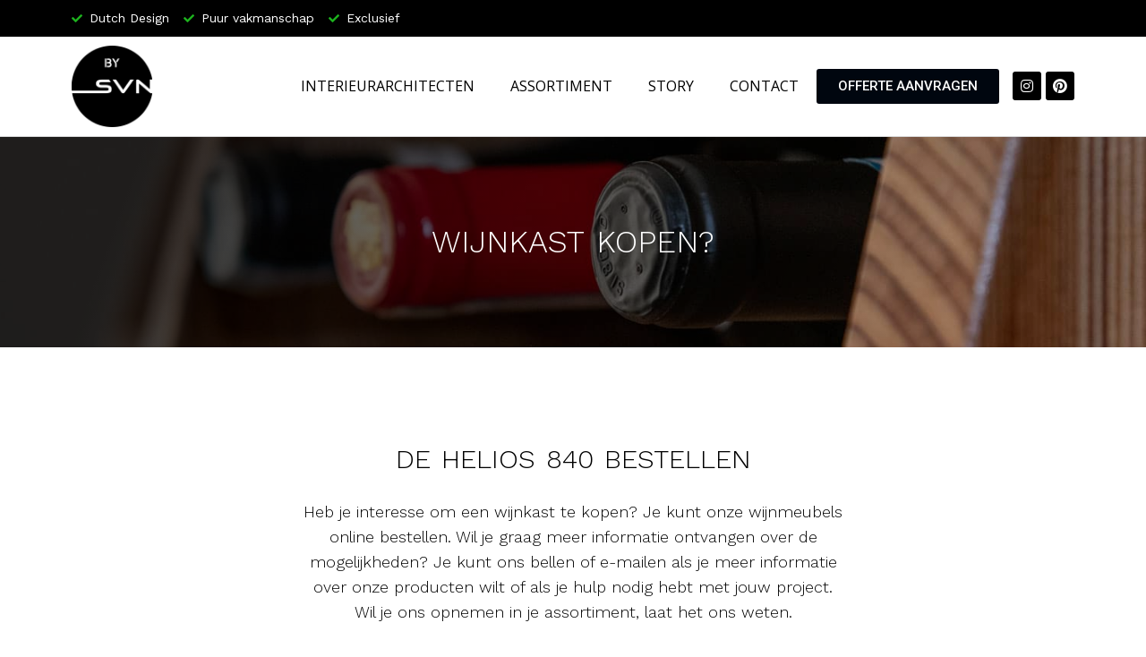

--- FILE ---
content_type: text/html; charset=UTF-8
request_url: https://bysvn.nl/product-categorie/mahoniehout/
body_size: 11459
content:
<!doctype html>
<html lang="nl">
<head>
	<meta charset="UTF-8">
		<meta name="viewport" content="width=device-width, initial-scale=1">
	<link rel="profile" href="https://gmpg.org/xfn/11">
	<meta name='robots' content='index, follow, max-image-preview:large, max-snippet:-1, max-video-preview:-1' />

<!-- Google Tag Manager for WordPress by gtm4wp.com -->
<script data-cfasync="false" data-pagespeed-no-defer>
	var gtm4wp_datalayer_name = "dataLayer";
	var dataLayer = dataLayer || [];
</script>
<!-- End Google Tag Manager for WordPress by gtm4wp.com -->
	<!-- This site is optimized with the Yoast SEO plugin v19.8 - https://yoast.com/wordpress/plugins/seo/ -->
	<title>Mahoniehout Archieven - by SVN</title>
	<link rel="canonical" href="https://bysvn.nl/product-categorie/mahoniehout/" />
	<meta property="og:locale" content="nl_NL" />
	<meta property="og:type" content="article" />
	<meta property="og:title" content="Mahoniehout Archieven - by SVN" />
	<meta property="og:url" content="https://bysvn.nl/product-categorie/mahoniehout/" />
	<meta property="og:site_name" content="by SVN" />
	<meta name="twitter:card" content="summary_large_image" />
	<script type="application/ld+json" class="yoast-schema-graph">{"@context":"https://schema.org","@graph":[{"@type":"CollectionPage","@id":"https://bysvn.nl/product-categorie/mahoniehout/","url":"https://bysvn.nl/product-categorie/mahoniehout/","name":"Mahoniehout Archieven - by SVN","isPartOf":{"@id":"https://bysvn.nl/#website"},"primaryImageOfPage":{"@id":"https://bysvn.nl/product-categorie/mahoniehout/#primaryimage"},"image":{"@id":"https://bysvn.nl/product-categorie/mahoniehout/#primaryimage"},"thumbnailUrl":"https://bysvn.nl/wp-content/uploads/2022/03/WIJNKAST-HELIOS-840-–-MAHONIE-HANGEND-RECHT-2.jpg","breadcrumb":{"@id":"https://bysvn.nl/product-categorie/mahoniehout/#breadcrumb"},"inLanguage":"nl"},{"@type":"ImageObject","inLanguage":"nl","@id":"https://bysvn.nl/product-categorie/mahoniehout/#primaryimage","url":"https://bysvn.nl/wp-content/uploads/2022/03/WIJNKAST-HELIOS-840-–-MAHONIE-HANGEND-RECHT-2.jpg","contentUrl":"https://bysvn.nl/wp-content/uploads/2022/03/WIJNKAST-HELIOS-840-–-MAHONIE-HANGEND-RECHT-2.jpg","width":1500,"height":2000},{"@type":"BreadcrumbList","@id":"https://bysvn.nl/product-categorie/mahoniehout/#breadcrumb","itemListElement":[{"@type":"ListItem","position":1,"name":"Home","item":"https://bysvn.nl/"},{"@type":"ListItem","position":2,"name":"Mahoniehout"}]},{"@type":"WebSite","@id":"https://bysvn.nl/#website","url":"https://bysvn.nl/","name":"by SVN","description":"Design wijnkast","potentialAction":[{"@type":"SearchAction","target":{"@type":"EntryPoint","urlTemplate":"https://bysvn.nl/?s={search_term_string}"},"query-input":"required name=search_term_string"}],"inLanguage":"nl"}]}</script>
	<!-- / Yoast SEO plugin. -->


<link rel='dns-prefetch' href='//s.w.org' />
<link rel="alternate" type="application/rss+xml" title="by SVN &raquo; Feed" href="https://bysvn.nl/feed/" />
<link rel="alternate" type="application/rss+xml" title="by SVN &raquo; Reactiesfeed" href="https://bysvn.nl/comments/feed/" />
<link rel="alternate" type="application/rss+xml" title="Feed by SVN &raquo; Mahoniehout Categorie" href="https://bysvn.nl/product-categorie/mahoniehout/feed/" />
<script type="text/javascript">
window._wpemojiSettings = {"baseUrl":"https:\/\/s.w.org\/images\/core\/emoji\/14.0.0\/72x72\/","ext":".png","svgUrl":"https:\/\/s.w.org\/images\/core\/emoji\/14.0.0\/svg\/","svgExt":".svg","source":{"concatemoji":"https:\/\/bysvn.nl\/wp-includes\/js\/wp-emoji-release.min.js?ver=6.0.10"}};
/*! This file is auto-generated */
!function(e,a,t){var n,r,o,i=a.createElement("canvas"),p=i.getContext&&i.getContext("2d");function s(e,t){var a=String.fromCharCode,e=(p.clearRect(0,0,i.width,i.height),p.fillText(a.apply(this,e),0,0),i.toDataURL());return p.clearRect(0,0,i.width,i.height),p.fillText(a.apply(this,t),0,0),e===i.toDataURL()}function c(e){var t=a.createElement("script");t.src=e,t.defer=t.type="text/javascript",a.getElementsByTagName("head")[0].appendChild(t)}for(o=Array("flag","emoji"),t.supports={everything:!0,everythingExceptFlag:!0},r=0;r<o.length;r++)t.supports[o[r]]=function(e){if(!p||!p.fillText)return!1;switch(p.textBaseline="top",p.font="600 32px Arial",e){case"flag":return s([127987,65039,8205,9895,65039],[127987,65039,8203,9895,65039])?!1:!s([55356,56826,55356,56819],[55356,56826,8203,55356,56819])&&!s([55356,57332,56128,56423,56128,56418,56128,56421,56128,56430,56128,56423,56128,56447],[55356,57332,8203,56128,56423,8203,56128,56418,8203,56128,56421,8203,56128,56430,8203,56128,56423,8203,56128,56447]);case"emoji":return!s([129777,127995,8205,129778,127999],[129777,127995,8203,129778,127999])}return!1}(o[r]),t.supports.everything=t.supports.everything&&t.supports[o[r]],"flag"!==o[r]&&(t.supports.everythingExceptFlag=t.supports.everythingExceptFlag&&t.supports[o[r]]);t.supports.everythingExceptFlag=t.supports.everythingExceptFlag&&!t.supports.flag,t.DOMReady=!1,t.readyCallback=function(){t.DOMReady=!0},t.supports.everything||(n=function(){t.readyCallback()},a.addEventListener?(a.addEventListener("DOMContentLoaded",n,!1),e.addEventListener("load",n,!1)):(e.attachEvent("onload",n),a.attachEvent("onreadystatechange",function(){"complete"===a.readyState&&t.readyCallback()})),(e=t.source||{}).concatemoji?c(e.concatemoji):e.wpemoji&&e.twemoji&&(c(e.twemoji),c(e.wpemoji)))}(window,document,window._wpemojiSettings);
</script>
<style type="text/css">
img.wp-smiley,
img.emoji {
	display: inline !important;
	border: none !important;
	box-shadow: none !important;
	height: 1em !important;
	width: 1em !important;
	margin: 0 0.07em !important;
	vertical-align: -0.1em !important;
	background: none !important;
	padding: 0 !important;
}
</style>
	<link rel='stylesheet' id='wp-block-library-css'  href='https://bysvn.nl/wp-includes/css/dist/block-library/style.min.css?ver=6.0.10' type='text/css' media='all' />
<link rel='stylesheet' id='wc-blocks-vendors-style-css'  href='https://bysvn.nl/wp-content/plugins/woocommerce/packages/woocommerce-blocks/build/wc-blocks-vendors-style.css?ver=8.5.1' type='text/css' media='all' />
<link rel='stylesheet' id='wc-blocks-style-css'  href='https://bysvn.nl/wp-content/plugins/woocommerce/packages/woocommerce-blocks/build/wc-blocks-style.css?ver=8.5.1' type='text/css' media='all' />
<style id='global-styles-inline-css' type='text/css'>
body{--wp--preset--color--black: #000000;--wp--preset--color--cyan-bluish-gray: #abb8c3;--wp--preset--color--white: #ffffff;--wp--preset--color--pale-pink: #f78da7;--wp--preset--color--vivid-red: #cf2e2e;--wp--preset--color--luminous-vivid-orange: #ff6900;--wp--preset--color--luminous-vivid-amber: #fcb900;--wp--preset--color--light-green-cyan: #7bdcb5;--wp--preset--color--vivid-green-cyan: #00d084;--wp--preset--color--pale-cyan-blue: #8ed1fc;--wp--preset--color--vivid-cyan-blue: #0693e3;--wp--preset--color--vivid-purple: #9b51e0;--wp--preset--gradient--vivid-cyan-blue-to-vivid-purple: linear-gradient(135deg,rgba(6,147,227,1) 0%,rgb(155,81,224) 100%);--wp--preset--gradient--light-green-cyan-to-vivid-green-cyan: linear-gradient(135deg,rgb(122,220,180) 0%,rgb(0,208,130) 100%);--wp--preset--gradient--luminous-vivid-amber-to-luminous-vivid-orange: linear-gradient(135deg,rgba(252,185,0,1) 0%,rgba(255,105,0,1) 100%);--wp--preset--gradient--luminous-vivid-orange-to-vivid-red: linear-gradient(135deg,rgba(255,105,0,1) 0%,rgb(207,46,46) 100%);--wp--preset--gradient--very-light-gray-to-cyan-bluish-gray: linear-gradient(135deg,rgb(238,238,238) 0%,rgb(169,184,195) 100%);--wp--preset--gradient--cool-to-warm-spectrum: linear-gradient(135deg,rgb(74,234,220) 0%,rgb(151,120,209) 20%,rgb(207,42,186) 40%,rgb(238,44,130) 60%,rgb(251,105,98) 80%,rgb(254,248,76) 100%);--wp--preset--gradient--blush-light-purple: linear-gradient(135deg,rgb(255,206,236) 0%,rgb(152,150,240) 100%);--wp--preset--gradient--blush-bordeaux: linear-gradient(135deg,rgb(254,205,165) 0%,rgb(254,45,45) 50%,rgb(107,0,62) 100%);--wp--preset--gradient--luminous-dusk: linear-gradient(135deg,rgb(255,203,112) 0%,rgb(199,81,192) 50%,rgb(65,88,208) 100%);--wp--preset--gradient--pale-ocean: linear-gradient(135deg,rgb(255,245,203) 0%,rgb(182,227,212) 50%,rgb(51,167,181) 100%);--wp--preset--gradient--electric-grass: linear-gradient(135deg,rgb(202,248,128) 0%,rgb(113,206,126) 100%);--wp--preset--gradient--midnight: linear-gradient(135deg,rgb(2,3,129) 0%,rgb(40,116,252) 100%);--wp--preset--duotone--dark-grayscale: url('#wp-duotone-dark-grayscale');--wp--preset--duotone--grayscale: url('#wp-duotone-grayscale');--wp--preset--duotone--purple-yellow: url('#wp-duotone-purple-yellow');--wp--preset--duotone--blue-red: url('#wp-duotone-blue-red');--wp--preset--duotone--midnight: url('#wp-duotone-midnight');--wp--preset--duotone--magenta-yellow: url('#wp-duotone-magenta-yellow');--wp--preset--duotone--purple-green: url('#wp-duotone-purple-green');--wp--preset--duotone--blue-orange: url('#wp-duotone-blue-orange');--wp--preset--font-size--small: 13px;--wp--preset--font-size--medium: 20px;--wp--preset--font-size--large: 36px;--wp--preset--font-size--x-large: 42px;}.has-black-color{color: var(--wp--preset--color--black) !important;}.has-cyan-bluish-gray-color{color: var(--wp--preset--color--cyan-bluish-gray) !important;}.has-white-color{color: var(--wp--preset--color--white) !important;}.has-pale-pink-color{color: var(--wp--preset--color--pale-pink) !important;}.has-vivid-red-color{color: var(--wp--preset--color--vivid-red) !important;}.has-luminous-vivid-orange-color{color: var(--wp--preset--color--luminous-vivid-orange) !important;}.has-luminous-vivid-amber-color{color: var(--wp--preset--color--luminous-vivid-amber) !important;}.has-light-green-cyan-color{color: var(--wp--preset--color--light-green-cyan) !important;}.has-vivid-green-cyan-color{color: var(--wp--preset--color--vivid-green-cyan) !important;}.has-pale-cyan-blue-color{color: var(--wp--preset--color--pale-cyan-blue) !important;}.has-vivid-cyan-blue-color{color: var(--wp--preset--color--vivid-cyan-blue) !important;}.has-vivid-purple-color{color: var(--wp--preset--color--vivid-purple) !important;}.has-black-background-color{background-color: var(--wp--preset--color--black) !important;}.has-cyan-bluish-gray-background-color{background-color: var(--wp--preset--color--cyan-bluish-gray) !important;}.has-white-background-color{background-color: var(--wp--preset--color--white) !important;}.has-pale-pink-background-color{background-color: var(--wp--preset--color--pale-pink) !important;}.has-vivid-red-background-color{background-color: var(--wp--preset--color--vivid-red) !important;}.has-luminous-vivid-orange-background-color{background-color: var(--wp--preset--color--luminous-vivid-orange) !important;}.has-luminous-vivid-amber-background-color{background-color: var(--wp--preset--color--luminous-vivid-amber) !important;}.has-light-green-cyan-background-color{background-color: var(--wp--preset--color--light-green-cyan) !important;}.has-vivid-green-cyan-background-color{background-color: var(--wp--preset--color--vivid-green-cyan) !important;}.has-pale-cyan-blue-background-color{background-color: var(--wp--preset--color--pale-cyan-blue) !important;}.has-vivid-cyan-blue-background-color{background-color: var(--wp--preset--color--vivid-cyan-blue) !important;}.has-vivid-purple-background-color{background-color: var(--wp--preset--color--vivid-purple) !important;}.has-black-border-color{border-color: var(--wp--preset--color--black) !important;}.has-cyan-bluish-gray-border-color{border-color: var(--wp--preset--color--cyan-bluish-gray) !important;}.has-white-border-color{border-color: var(--wp--preset--color--white) !important;}.has-pale-pink-border-color{border-color: var(--wp--preset--color--pale-pink) !important;}.has-vivid-red-border-color{border-color: var(--wp--preset--color--vivid-red) !important;}.has-luminous-vivid-orange-border-color{border-color: var(--wp--preset--color--luminous-vivid-orange) !important;}.has-luminous-vivid-amber-border-color{border-color: var(--wp--preset--color--luminous-vivid-amber) !important;}.has-light-green-cyan-border-color{border-color: var(--wp--preset--color--light-green-cyan) !important;}.has-vivid-green-cyan-border-color{border-color: var(--wp--preset--color--vivid-green-cyan) !important;}.has-pale-cyan-blue-border-color{border-color: var(--wp--preset--color--pale-cyan-blue) !important;}.has-vivid-cyan-blue-border-color{border-color: var(--wp--preset--color--vivid-cyan-blue) !important;}.has-vivid-purple-border-color{border-color: var(--wp--preset--color--vivid-purple) !important;}.has-vivid-cyan-blue-to-vivid-purple-gradient-background{background: var(--wp--preset--gradient--vivid-cyan-blue-to-vivid-purple) !important;}.has-light-green-cyan-to-vivid-green-cyan-gradient-background{background: var(--wp--preset--gradient--light-green-cyan-to-vivid-green-cyan) !important;}.has-luminous-vivid-amber-to-luminous-vivid-orange-gradient-background{background: var(--wp--preset--gradient--luminous-vivid-amber-to-luminous-vivid-orange) !important;}.has-luminous-vivid-orange-to-vivid-red-gradient-background{background: var(--wp--preset--gradient--luminous-vivid-orange-to-vivid-red) !important;}.has-very-light-gray-to-cyan-bluish-gray-gradient-background{background: var(--wp--preset--gradient--very-light-gray-to-cyan-bluish-gray) !important;}.has-cool-to-warm-spectrum-gradient-background{background: var(--wp--preset--gradient--cool-to-warm-spectrum) !important;}.has-blush-light-purple-gradient-background{background: var(--wp--preset--gradient--blush-light-purple) !important;}.has-blush-bordeaux-gradient-background{background: var(--wp--preset--gradient--blush-bordeaux) !important;}.has-luminous-dusk-gradient-background{background: var(--wp--preset--gradient--luminous-dusk) !important;}.has-pale-ocean-gradient-background{background: var(--wp--preset--gradient--pale-ocean) !important;}.has-electric-grass-gradient-background{background: var(--wp--preset--gradient--electric-grass) !important;}.has-midnight-gradient-background{background: var(--wp--preset--gradient--midnight) !important;}.has-small-font-size{font-size: var(--wp--preset--font-size--small) !important;}.has-medium-font-size{font-size: var(--wp--preset--font-size--medium) !important;}.has-large-font-size{font-size: var(--wp--preset--font-size--large) !important;}.has-x-large-font-size{font-size: var(--wp--preset--font-size--x-large) !important;}
</style>
<link rel='stylesheet' id='woocommerce-layout-css'  href='https://bysvn.nl/wp-content/plugins/woocommerce/assets/css/woocommerce-layout.css?ver=7.0.0' type='text/css' media='all' />
<link rel='stylesheet' id='woocommerce-smallscreen-css'  href='https://bysvn.nl/wp-content/plugins/woocommerce/assets/css/woocommerce-smallscreen.css?ver=7.0.0' type='text/css' media='only screen and (max-width: 768px)' />
<link rel='stylesheet' id='woocommerce-general-css'  href='https://bysvn.nl/wp-content/plugins/woocommerce/assets/css/woocommerce.css?ver=7.0.0' type='text/css' media='all' />
<style id='woocommerce-inline-inline-css' type='text/css'>
.woocommerce form .form-row .required { visibility: visible; }
</style>
<link rel='stylesheet' id='ywctm-frontend-css'  href='https://bysvn.nl/wp-content/plugins/yith-woocommerce-catalog-mode/assets/css/frontend.min.css?ver=2.15.0' type='text/css' media='all' />
<style id='ywctm-frontend-inline-css' type='text/css'>
.widget.woocommerce.widget_shopping_cart{display: none !important}
</style>
<link rel='stylesheet' id='hello-elementor-css'  href='https://bysvn.nl/wp-content/themes/hello-elementor/style.min.css?ver=2.5.0' type='text/css' media='all' />
<link rel='stylesheet' id='hello-elementor-theme-style-css'  href='https://bysvn.nl/wp-content/themes/hello-elementor/theme.min.css?ver=2.5.0' type='text/css' media='all' />
<link rel='stylesheet' id='elementor-icons-css'  href='https://bysvn.nl/wp-content/plugins/elementor/assets/lib/eicons/css/elementor-icons.min.css?ver=5.16.0' type='text/css' media='all' />
<link rel='stylesheet' id='elementor-frontend-css'  href='https://bysvn.nl/wp-content/plugins/elementor/assets/css/frontend.min.css?ver=3.7.8' type='text/css' media='all' />
<link rel='stylesheet' id='elementor-post-496-css'  href='https://bysvn.nl/wp-content/uploads/elementor/css/post-496.css?ver=1655445841' type='text/css' media='all' />
<link rel='stylesheet' id='elementor-pro-css'  href='https://bysvn.nl/wp-content/plugins/elementor-pro/assets/css/frontend.min.css?ver=3.7.7' type='text/css' media='all' />
<link rel='stylesheet' id='elementor-global-css'  href='https://bysvn.nl/wp-content/uploads/elementor/css/global.css?ver=1655445842' type='text/css' media='all' />
<link rel='stylesheet' id='elementor-post-676-css'  href='https://bysvn.nl/wp-content/uploads/elementor/css/post-676.css?ver=1655445842' type='text/css' media='all' />
<link rel='stylesheet' id='elementor-post-679-css'  href='https://bysvn.nl/wp-content/uploads/elementor/css/post-679.css?ver=1655445842' type='text/css' media='all' />
<link rel='stylesheet' id='elementor-post-795-css'  href='https://bysvn.nl/wp-content/uploads/elementor/css/post-795.css?ver=1655453186' type='text/css' media='all' />
<link rel='stylesheet' id='ecs-styles-css'  href='https://bysvn.nl/wp-content/plugins/ele-custom-skin/assets/css/ecs-style.css?ver=3.1.7' type='text/css' media='all' />
<link rel='stylesheet' id='elementor-post-645-css'  href='https://bysvn.nl/wp-content/uploads/elementor/css/post-645.css?ver=1642682103' type='text/css' media='all' />
<link rel='stylesheet' id='google-fonts-1-css'  href='https://fonts.googleapis.com/css?family=Roboto%3A100%2C100italic%2C200%2C200italic%2C300%2C300italic%2C400%2C400italic%2C500%2C500italic%2C600%2C600italic%2C700%2C700italic%2C800%2C800italic%2C900%2C900italic%7CRoboto+Slab%3A100%2C100italic%2C200%2C200italic%2C300%2C300italic%2C400%2C400italic%2C500%2C500italic%2C600%2C600italic%2C700%2C700italic%2C800%2C800italic%2C900%2C900italic%7CWork+Sans%3A100%2C100italic%2C200%2C200italic%2C300%2C300italic%2C400%2C400italic%2C500%2C500italic%2C600%2C600italic%2C700%2C700italic%2C800%2C800italic%2C900%2C900italic%7COpen+Sans%3A100%2C100italic%2C200%2C200italic%2C300%2C300italic%2C400%2C400italic%2C500%2C500italic%2C600%2C600italic%2C700%2C700italic%2C800%2C800italic%2C900%2C900italic&#038;display=auto&#038;ver=6.0.10' type='text/css' media='all' />
<link rel='stylesheet' id='elementor-icons-shared-0-css'  href='https://bysvn.nl/wp-content/plugins/elementor/assets/lib/font-awesome/css/fontawesome.min.css?ver=5.15.3' type='text/css' media='all' />
<link rel='stylesheet' id='elementor-icons-fa-solid-css'  href='https://bysvn.nl/wp-content/plugins/elementor/assets/lib/font-awesome/css/solid.min.css?ver=5.15.3' type='text/css' media='all' />
<link rel='stylesheet' id='elementor-icons-fa-brands-css'  href='https://bysvn.nl/wp-content/plugins/elementor/assets/lib/font-awesome/css/brands.min.css?ver=5.15.3' type='text/css' media='all' />
<script type='text/javascript' src='https://bysvn.nl/wp-includes/js/jquery/jquery.min.js?ver=3.6.0' id='jquery-core-js'></script>
<script type='text/javascript' src='https://bysvn.nl/wp-includes/js/jquery/jquery-migrate.min.js?ver=3.3.2' id='jquery-migrate-js'></script>
<script type='text/javascript' id='ecs_ajax_load-js-extra'>
/* <![CDATA[ */
var ecs_ajax_params = {"ajaxurl":"https:\/\/bysvn.nl\/wp-admin\/admin-ajax.php","posts":"{\"product_cat\":\"mahoniehout\",\"error\":\"\",\"m\":\"\",\"p\":0,\"post_parent\":\"\",\"subpost\":\"\",\"subpost_id\":\"\",\"attachment\":\"\",\"attachment_id\":0,\"name\":\"\",\"pagename\":\"\",\"page_id\":0,\"second\":\"\",\"minute\":\"\",\"hour\":\"\",\"day\":0,\"monthnum\":0,\"year\":0,\"w\":0,\"category_name\":\"\",\"tag\":\"\",\"cat\":\"\",\"tag_id\":\"\",\"author\":\"\",\"author_name\":\"\",\"feed\":\"\",\"tb\":\"\",\"paged\":0,\"meta_key\":\"\",\"meta_value\":\"\",\"preview\":\"\",\"s\":\"\",\"sentence\":\"\",\"title\":\"\",\"fields\":\"\",\"menu_order\":\"\",\"embed\":\"\",\"category__in\":[],\"category__not_in\":[],\"category__and\":[],\"post__in\":[],\"post__not_in\":[],\"post_name__in\":[],\"tag__in\":[],\"tag__not_in\":[],\"tag__and\":[],\"tag_slug__in\":[],\"tag_slug__and\":[],\"post_parent__in\":[],\"post_parent__not_in\":[],\"author__in\":[],\"author__not_in\":[],\"orderby\":\"menu_order title\",\"order\":\"ASC\",\"meta_query\":[],\"tax_query\":{\"relation\":\"AND\",\"0\":{\"taxonomy\":\"product_visibility\",\"field\":\"term_taxonomy_id\",\"terms\":[8],\"operator\":\"NOT IN\"}},\"wc_query\":\"product_query\",\"posts_per_page\":16,\"ignore_sticky_posts\":false,\"suppress_filters\":false,\"cache_results\":false,\"update_post_term_cache\":true,\"lazy_load_term_meta\":true,\"update_post_meta_cache\":true,\"post_type\":\"\",\"nopaging\":false,\"comments_per_page\":\"50\",\"no_found_rows\":false,\"taxonomy\":\"product_cat\",\"term\":\"mahoniehout\"}"};
/* ]]> */
</script>
<script type='text/javascript' src='https://bysvn.nl/wp-content/plugins/ele-custom-skin/assets/js/ecs_ajax_pagination.js?ver=3.1.7' id='ecs_ajax_load-js'></script>
<script type='text/javascript' src='https://bysvn.nl/wp-content/plugins/ele-custom-skin/assets/js/ecs.js?ver=3.1.7' id='ecs-script-js'></script>
<link rel="https://api.w.org/" href="https://bysvn.nl/wp-json/" /><link rel="alternate" type="application/json" href="https://bysvn.nl/wp-json/wp/v2/product_cat/34" /><link rel="EditURI" type="application/rsd+xml" title="RSD" href="https://bysvn.nl/xmlrpc.php?rsd" />
<link rel="wlwmanifest" type="application/wlwmanifest+xml" href="https://bysvn.nl/wp-includes/wlwmanifest.xml" /> 
<meta name="generator" content="WordPress 6.0.10" />
<meta name="generator" content="WooCommerce 7.0.0" />

<!-- Google Tag Manager for WordPress by gtm4wp.com -->
<!-- GTM Container placement set to footer -->
<script data-cfasync="false" data-pagespeed-no-defer type="text/javascript">
	var dataLayer_content = {"pagePostType":"product","pagePostType2":"tax-product","pageCategory":[]};
	dataLayer.push( dataLayer_content );
</script>
<script data-cfasync="false">
(function(w,d,s,l,i){w[l]=w[l]||[];w[l].push({'gtm.start':
new Date().getTime(),event:'gtm.js'});var f=d.getElementsByTagName(s)[0],
j=d.createElement(s),dl=l!='dataLayer'?'&l='+l:'';j.async=true;j.src=
'//www.googletagmanager.com/gtm.'+'js?id='+i+dl;f.parentNode.insertBefore(j,f);
})(window,document,'script','dataLayer','GTM-P42TV2L');
</script>
<!-- End Google Tag Manager -->
<!-- End Google Tag Manager for WordPress by gtm4wp.com -->	<noscript><style>.woocommerce-product-gallery{ opacity: 1 !important; }</style></noscript>
	<link rel="icon" href="https://bysvn.nl/wp-content/uploads/2022/01/bySVN-Logo-Circle-250px-1-150x150.png" sizes="32x32" />
<link rel="icon" href="https://bysvn.nl/wp-content/uploads/2022/01/bySVN-Logo-Circle-250px-1.png" sizes="192x192" />
<link rel="apple-touch-icon" href="https://bysvn.nl/wp-content/uploads/2022/01/bySVN-Logo-Circle-250px-1.png" />
<meta name="msapplication-TileImage" content="https://bysvn.nl/wp-content/uploads/2022/01/bySVN-Logo-Circle-250px-1.png" />
</head>
<body class="archive tax-product_cat term-mahoniehout term-34 theme-hello-elementor woocommerce woocommerce-page woocommerce-no-js elementor-default elementor-template-full-width elementor-kit-496 elementor-page-795">

<svg xmlns="http://www.w3.org/2000/svg" viewBox="0 0 0 0" width="0" height="0" focusable="false" role="none" style="visibility: hidden; position: absolute; left: -9999px; overflow: hidden;" ><defs><filter id="wp-duotone-dark-grayscale"><feColorMatrix color-interpolation-filters="sRGB" type="matrix" values=" .299 .587 .114 0 0 .299 .587 .114 0 0 .299 .587 .114 0 0 .299 .587 .114 0 0 " /><feComponentTransfer color-interpolation-filters="sRGB" ><feFuncR type="table" tableValues="0 0.49803921568627" /><feFuncG type="table" tableValues="0 0.49803921568627" /><feFuncB type="table" tableValues="0 0.49803921568627" /><feFuncA type="table" tableValues="1 1" /></feComponentTransfer><feComposite in2="SourceGraphic" operator="in" /></filter></defs></svg><svg xmlns="http://www.w3.org/2000/svg" viewBox="0 0 0 0" width="0" height="0" focusable="false" role="none" style="visibility: hidden; position: absolute; left: -9999px; overflow: hidden;" ><defs><filter id="wp-duotone-grayscale"><feColorMatrix color-interpolation-filters="sRGB" type="matrix" values=" .299 .587 .114 0 0 .299 .587 .114 0 0 .299 .587 .114 0 0 .299 .587 .114 0 0 " /><feComponentTransfer color-interpolation-filters="sRGB" ><feFuncR type="table" tableValues="0 1" /><feFuncG type="table" tableValues="0 1" /><feFuncB type="table" tableValues="0 1" /><feFuncA type="table" tableValues="1 1" /></feComponentTransfer><feComposite in2="SourceGraphic" operator="in" /></filter></defs></svg><svg xmlns="http://www.w3.org/2000/svg" viewBox="0 0 0 0" width="0" height="0" focusable="false" role="none" style="visibility: hidden; position: absolute; left: -9999px; overflow: hidden;" ><defs><filter id="wp-duotone-purple-yellow"><feColorMatrix color-interpolation-filters="sRGB" type="matrix" values=" .299 .587 .114 0 0 .299 .587 .114 0 0 .299 .587 .114 0 0 .299 .587 .114 0 0 " /><feComponentTransfer color-interpolation-filters="sRGB" ><feFuncR type="table" tableValues="0.54901960784314 0.98823529411765" /><feFuncG type="table" tableValues="0 1" /><feFuncB type="table" tableValues="0.71764705882353 0.25490196078431" /><feFuncA type="table" tableValues="1 1" /></feComponentTransfer><feComposite in2="SourceGraphic" operator="in" /></filter></defs></svg><svg xmlns="http://www.w3.org/2000/svg" viewBox="0 0 0 0" width="0" height="0" focusable="false" role="none" style="visibility: hidden; position: absolute; left: -9999px; overflow: hidden;" ><defs><filter id="wp-duotone-blue-red"><feColorMatrix color-interpolation-filters="sRGB" type="matrix" values=" .299 .587 .114 0 0 .299 .587 .114 0 0 .299 .587 .114 0 0 .299 .587 .114 0 0 " /><feComponentTransfer color-interpolation-filters="sRGB" ><feFuncR type="table" tableValues="0 1" /><feFuncG type="table" tableValues="0 0.27843137254902" /><feFuncB type="table" tableValues="0.5921568627451 0.27843137254902" /><feFuncA type="table" tableValues="1 1" /></feComponentTransfer><feComposite in2="SourceGraphic" operator="in" /></filter></defs></svg><svg xmlns="http://www.w3.org/2000/svg" viewBox="0 0 0 0" width="0" height="0" focusable="false" role="none" style="visibility: hidden; position: absolute; left: -9999px; overflow: hidden;" ><defs><filter id="wp-duotone-midnight"><feColorMatrix color-interpolation-filters="sRGB" type="matrix" values=" .299 .587 .114 0 0 .299 .587 .114 0 0 .299 .587 .114 0 0 .299 .587 .114 0 0 " /><feComponentTransfer color-interpolation-filters="sRGB" ><feFuncR type="table" tableValues="0 0" /><feFuncG type="table" tableValues="0 0.64705882352941" /><feFuncB type="table" tableValues="0 1" /><feFuncA type="table" tableValues="1 1" /></feComponentTransfer><feComposite in2="SourceGraphic" operator="in" /></filter></defs></svg><svg xmlns="http://www.w3.org/2000/svg" viewBox="0 0 0 0" width="0" height="0" focusable="false" role="none" style="visibility: hidden; position: absolute; left: -9999px; overflow: hidden;" ><defs><filter id="wp-duotone-magenta-yellow"><feColorMatrix color-interpolation-filters="sRGB" type="matrix" values=" .299 .587 .114 0 0 .299 .587 .114 0 0 .299 .587 .114 0 0 .299 .587 .114 0 0 " /><feComponentTransfer color-interpolation-filters="sRGB" ><feFuncR type="table" tableValues="0.78039215686275 1" /><feFuncG type="table" tableValues="0 0.94901960784314" /><feFuncB type="table" tableValues="0.35294117647059 0.47058823529412" /><feFuncA type="table" tableValues="1 1" /></feComponentTransfer><feComposite in2="SourceGraphic" operator="in" /></filter></defs></svg><svg xmlns="http://www.w3.org/2000/svg" viewBox="0 0 0 0" width="0" height="0" focusable="false" role="none" style="visibility: hidden; position: absolute; left: -9999px; overflow: hidden;" ><defs><filter id="wp-duotone-purple-green"><feColorMatrix color-interpolation-filters="sRGB" type="matrix" values=" .299 .587 .114 0 0 .299 .587 .114 0 0 .299 .587 .114 0 0 .299 .587 .114 0 0 " /><feComponentTransfer color-interpolation-filters="sRGB" ><feFuncR type="table" tableValues="0.65098039215686 0.40392156862745" /><feFuncG type="table" tableValues="0 1" /><feFuncB type="table" tableValues="0.44705882352941 0.4" /><feFuncA type="table" tableValues="1 1" /></feComponentTransfer><feComposite in2="SourceGraphic" operator="in" /></filter></defs></svg><svg xmlns="http://www.w3.org/2000/svg" viewBox="0 0 0 0" width="0" height="0" focusable="false" role="none" style="visibility: hidden; position: absolute; left: -9999px; overflow: hidden;" ><defs><filter id="wp-duotone-blue-orange"><feColorMatrix color-interpolation-filters="sRGB" type="matrix" values=" .299 .587 .114 0 0 .299 .587 .114 0 0 .299 .587 .114 0 0 .299 .587 .114 0 0 " /><feComponentTransfer color-interpolation-filters="sRGB" ><feFuncR type="table" tableValues="0.098039215686275 1" /><feFuncG type="table" tableValues="0 0.66274509803922" /><feFuncB type="table" tableValues="0.84705882352941 0.41960784313725" /><feFuncA type="table" tableValues="1 1" /></feComponentTransfer><feComposite in2="SourceGraphic" operator="in" /></filter></defs></svg>		<div data-elementor-type="header" data-elementor-id="676" class="elementor elementor-676 elementor-location-header">
								<section class="elementor-section elementor-top-section elementor-element elementor-element-977f35c elementor-section-boxed elementor-section-height-default elementor-section-height-default" data-id="977f35c" data-element_type="section" data-settings="{&quot;background_background&quot;:&quot;classic&quot;}">
						<div class="elementor-container elementor-column-gap-default">
					<div class="elementor-column elementor-col-100 elementor-top-column elementor-element elementor-element-78652e4" data-id="78652e4" data-element_type="column">
			<div class="elementor-widget-wrap elementor-element-populated">
								<div class="elementor-element elementor-element-ca70cfe elementor-icon-list--layout-inline elementor-list-item-link-full_width elementor-widget elementor-widget-icon-list" data-id="ca70cfe" data-element_type="widget" data-widget_type="icon-list.default">
				<div class="elementor-widget-container">
					<ul class="elementor-icon-list-items elementor-inline-items">
							<li class="elementor-icon-list-item elementor-inline-item">
											<span class="elementor-icon-list-icon">
							<i aria-hidden="true" class="fas fa-check"></i>						</span>
										<span class="elementor-icon-list-text">Dutch Design</span>
									</li>
								<li class="elementor-icon-list-item elementor-inline-item">
											<span class="elementor-icon-list-icon">
							<i aria-hidden="true" class="fas fa-check"></i>						</span>
										<span class="elementor-icon-list-text">Puur vakmanschap</span>
									</li>
								<li class="elementor-icon-list-item elementor-inline-item">
											<span class="elementor-icon-list-icon">
							<i aria-hidden="true" class="fas fa-check"></i>						</span>
										<span class="elementor-icon-list-text">Exclusief</span>
									</li>
						</ul>
				</div>
				</div>
					</div>
		</div>
							</div>
		</section>
				<section class="elementor-section elementor-top-section elementor-element elementor-element-4bac42b elementor-section-boxed elementor-section-height-default elementor-section-height-default" data-id="4bac42b" data-element_type="section" data-settings="{&quot;background_background&quot;:&quot;classic&quot;,&quot;sticky&quot;:&quot;top&quot;,&quot;sticky_on&quot;:[&quot;desktop&quot;],&quot;sticky_offset&quot;:0,&quot;sticky_effects_offset&quot;:0}">
						<div class="elementor-container elementor-column-gap-default">
					<div class="elementor-column elementor-col-50 elementor-top-column elementor-element elementor-element-aa80cb8" data-id="aa80cb8" data-element_type="column">
			<div class="elementor-widget-wrap elementor-element-populated">
								<div class="elementor-element elementor-element-395ec5b elementor-widget elementor-widget-image" data-id="395ec5b" data-element_type="widget" data-widget_type="image.default">
				<div class="elementor-widget-container">
																<a href="https://bysvn.nl">
							<img width="2465" height="2482" src="https://bysvn.nl/wp-content/uploads/2022/01/bySVN-Logo-black.png.webp" class="attachment-full size-full" alt="" loading="lazy" srcset="https://bysvn.nl/wp-content/uploads/2022/01/bySVN-Logo-black.png.webp 2465w, https://bysvn.nl/wp-content/uploads/2022/01/bySVN-Logo-black-298x300.png.webp 298w, https://bysvn.nl/wp-content/uploads/2022/01/bySVN-Logo-black-1017x1024.png.webp 1017w, https://bysvn.nl/wp-content/uploads/2022/01/bySVN-Logo-black-150x150.png.webp 150w, https://bysvn.nl/wp-content/uploads/2022/01/bySVN-Logo-black-768x773.png.webp 768w, https://bysvn.nl/wp-content/uploads/2022/01/bySVN-Logo-black-1525x1536.png.webp 1525w, https://bysvn.nl/wp-content/uploads/2022/01/bySVN-Logo-black-2034x2048.png.webp 2034w, https://bysvn.nl/wp-content/uploads/2022/01/bySVN-Logo-black-600x604.png.webp 600w, https://bysvn.nl/wp-content/uploads/2022/01/bySVN-Logo-black-100x100.png.webp 100w" sizes="(max-width: 2465px) 100vw, 2465px" />								</a>
															</div>
				</div>
					</div>
		</div>
				<div class="elementor-column elementor-col-50 elementor-top-column elementor-element elementor-element-7a80b3d" data-id="7a80b3d" data-element_type="column">
			<div class="elementor-widget-wrap elementor-element-populated">
								<div class="elementor-element elementor-element-d6246d2 elementor-nav-menu__align-right elementor-widget__width-auto elementor-nav-menu--stretch elementor-nav-menu--dropdown-tablet elementor-nav-menu__text-align-aside elementor-nav-menu--toggle elementor-nav-menu--burger elementor-widget elementor-widget-nav-menu" data-id="d6246d2" data-element_type="widget" data-settings="{&quot;full_width&quot;:&quot;stretch&quot;,&quot;layout&quot;:&quot;horizontal&quot;,&quot;submenu_icon&quot;:{&quot;value&quot;:&quot;&lt;i class=\&quot;fas fa-caret-down\&quot;&gt;&lt;\/i&gt;&quot;,&quot;library&quot;:&quot;fa-solid&quot;},&quot;toggle&quot;:&quot;burger&quot;}" data-widget_type="nav-menu.default">
				<div class="elementor-widget-container">
						<nav migration_allowed="1" migrated="0" role="navigation" class="elementor-nav-menu--main elementor-nav-menu__container elementor-nav-menu--layout-horizontal e--pointer-none">
				<ul id="menu-1-d6246d2" class="elementor-nav-menu"><li class="menu-item menu-item-type-post_type menu-item-object-page menu-item-1673"><a href="https://bysvn.nl/interieurarchitecten/" class="elementor-item">Interieurarchitecten</a></li>
<li class="menu-item menu-item-type-post_type menu-item-object-page menu-item-741"><a href="https://bysvn.nl/assortiment/" class="elementor-item">Assortiment</a></li>
<li class="menu-item menu-item-type-post_type menu-item-object-page menu-item-742"><a href="https://bysvn.nl/story/" class="elementor-item">Story</a></li>
<li class="menu-item menu-item-type-post_type menu-item-object-page menu-item-743"><a href="https://bysvn.nl/contact/" class="elementor-item">Contact</a></li>
</ul>			</nav>
					<div class="elementor-menu-toggle" role="button" tabindex="0" aria-label="Menu Toggle" aria-expanded="false">
			<i aria-hidden="true" role="presentation" class="elementor-menu-toggle__icon--open eicon-menu-bar"></i><i aria-hidden="true" role="presentation" class="elementor-menu-toggle__icon--close eicon-close"></i>			<span class="elementor-screen-only">Menu</span>
		</div>
			<nav class="elementor-nav-menu--dropdown elementor-nav-menu__container" role="navigation" aria-hidden="true">
				<ul id="menu-2-d6246d2" class="elementor-nav-menu"><li class="menu-item menu-item-type-post_type menu-item-object-page menu-item-1673"><a href="https://bysvn.nl/interieurarchitecten/" class="elementor-item" tabindex="-1">Interieurarchitecten</a></li>
<li class="menu-item menu-item-type-post_type menu-item-object-page menu-item-741"><a href="https://bysvn.nl/assortiment/" class="elementor-item" tabindex="-1">Assortiment</a></li>
<li class="menu-item menu-item-type-post_type menu-item-object-page menu-item-742"><a href="https://bysvn.nl/story/" class="elementor-item" tabindex="-1">Story</a></li>
<li class="menu-item menu-item-type-post_type menu-item-object-page menu-item-743"><a href="https://bysvn.nl/contact/" class="elementor-item" tabindex="-1">Contact</a></li>
</ul>			</nav>
				</div>
				</div>
				<div class="elementor-element elementor-element-9d2b431 elementor-widget__width-auto elementor-widget elementor-widget-button" data-id="9d2b431" data-element_type="widget" data-widget_type="button.default">
				<div class="elementor-widget-container">
					<div class="elementor-button-wrapper">
			<a href="https://bysvn.nl/offerte-aanvragen/" class="elementor-button-link elementor-button elementor-size-sm" role="button">
						<span class="elementor-button-content-wrapper">
						<span class="elementor-button-text">Offerte aanvragen</span>
		</span>
					</a>
		</div>
				</div>
				</div>
				<div class="elementor-element elementor-element-8d858c0 elementor-widget__width-auto elementor-shape-rounded elementor-grid-0 e-grid-align-center elementor-widget elementor-widget-social-icons" data-id="8d858c0" data-element_type="widget" data-widget_type="social-icons.default">
				<div class="elementor-widget-container">
					<div class="elementor-social-icons-wrapper elementor-grid">
							<span class="elementor-grid-item">
					<a class="elementor-icon elementor-social-icon elementor-social-icon-instagram elementor-repeater-item-b8b6219" href="https://www.instagram.com/by.svn/" target="_blank">
						<span class="elementor-screen-only">Instagram</span>
						<i class="fab fa-instagram"></i>					</a>
				</span>
							<span class="elementor-grid-item">
					<a class="elementor-icon elementor-social-icon elementor-social-icon-pinterest elementor-repeater-item-79470ce" href="https://www.pinterest.com/by_SVN/" target="_blank">
						<span class="elementor-screen-only">Pinterest</span>
						<i class="fab fa-pinterest"></i>					</a>
				</span>
					</div>
				</div>
				</div>
					</div>
		</div>
							</div>
		</section>
						</div>
				<div data-elementor-type="product-archive" data-elementor-id="795" class="elementor elementor-795 elementor-location-archive product">
								<section class="elementor-section elementor-top-section elementor-element elementor-element-02f6787 elementor-section-boxed elementor-section-height-default elementor-section-height-default" data-id="02f6787" data-element_type="section" data-settings="{&quot;background_background&quot;:&quot;classic&quot;}">
							<div class="elementor-background-overlay"></div>
							<div class="elementor-container elementor-column-gap-default">
					<div class="elementor-column elementor-col-100 elementor-top-column elementor-element elementor-element-9b75cbd" data-id="9b75cbd" data-element_type="column">
			<div class="elementor-widget-wrap elementor-element-populated">
								<div class="elementor-element elementor-element-cdb9055 elementor-widget elementor-widget-heading" data-id="cdb9055" data-element_type="widget" data-widget_type="heading.default">
				<div class="elementor-widget-container">
			<h2 class="elementor-heading-title elementor-size-default">Wijnkast kopen?</h2>		</div>
				</div>
					</div>
		</div>
							</div>
		</section>
				<section class="elementor-section elementor-top-section elementor-element elementor-element-1b5acb7 elementor-section-boxed elementor-section-height-default elementor-section-height-default" data-id="1b5acb7" data-element_type="section">
						<div class="elementor-container elementor-column-gap-default">
					<div class="elementor-column elementor-col-100 elementor-top-column elementor-element elementor-element-4532158" data-id="4532158" data-element_type="column">
			<div class="elementor-widget-wrap elementor-element-populated">
								<div class="elementor-element elementor-element-f4845b5 elementor-widget elementor-widget-heading" data-id="f4845b5" data-element_type="widget" data-widget_type="heading.default">
				<div class="elementor-widget-container">
			<h2 class="elementor-heading-title elementor-size-default">De Helios 840 bestellen</h2>		</div>
				</div>
				<div class="elementor-element elementor-element-c1ca86e elementor-widget__width-initial elementor-widget elementor-widget-text-editor" data-id="c1ca86e" data-element_type="widget" data-widget_type="text-editor.default">
				<div class="elementor-widget-container">
							<p>Heb je interesse om een wijnkast te kopen? Je kunt onze wijnmeubels<br />online bestellen. Wil je graag meer informatie ontvangen over de<br />mogelijkheden? Je kunt ons <a href="tel:+31 (0) 6 52 68 27 82">bellen</a> of <a href="mailto:info@bysvn.nl">e-mailen</a> als je meer informatie<br />over onze producten wilt of als je hulp nodig hebt met jouw project.<br />Wil je ons opnemen in je assortiment, laat het ons weten.</p>						</div>
				</div>
				<div class="elementor-element elementor-element-0632393 elementor-grid-3 elementor-product-loop-item--align-center elementor-widget__width-auto elementor-grid-mobile-2 elementor-grid-tablet-3 elementor-products-grid elementor-wc-products elementor-widget elementor-widget-woocommerce-products" data-id="0632393" data-element_type="widget" data-widget_type="woocommerce-products.default">
				<div class="elementor-widget-container">
			<div class="woocommerce columns-3 "><ul class="products elementor-grid columns-3">
<li class="product type-product post-855 status-publish first instock product_cat-mahoniehout has-post-thumbnail shipping-taxable purchasable product-type-simple">
	<a href="https://bysvn.nl/product/wijnkast-helios-840-mahonie-met-licht/" class="woocommerce-LoopProduct-link woocommerce-loop-product__link"><img width="300" height="400" src="https://bysvn.nl/wp-content/uploads/2022/02/WIJNKAST-HELIOS-840-–-MAHONIE-MET-LICHT-RECHT-600x800.jpg.webp" class="attachment-woocommerce_thumbnail size-woocommerce_thumbnail" alt="" loading="lazy" srcset="https://bysvn.nl/wp-content/uploads/2022/02/WIJNKAST-HELIOS-840-–-MAHONIE-MET-LICHT-RECHT-600x800.jpg.webp 600w, https://bysvn.nl/wp-content/uploads/2022/02/WIJNKAST-HELIOS-840-–-MAHONIE-MET-LICHT-RECHT-225x300.jpg.webp 225w, https://bysvn.nl/wp-content/uploads/2022/02/WIJNKAST-HELIOS-840-–-MAHONIE-MET-LICHT-RECHT-768x1024.jpg.webp 768w, https://bysvn.nl/wp-content/uploads/2022/02/WIJNKAST-HELIOS-840-–-MAHONIE-MET-LICHT-RECHT-1152x1536.jpg.webp 1152w, https://bysvn.nl/wp-content/uploads/2022/02/WIJNKAST-HELIOS-840-–-MAHONIE-MET-LICHT-RECHT.jpg.webp 1500w" sizes="(max-width: 300px) 100vw, 300px" /><h2 class="woocommerce-loop-product__title">Wijnkast Helios 840 &#8211; Mahonie met licht</h2>
	<span class="price"><span class="woocommerce-Price-amount amount"><bdi><span class="woocommerce-Price-currencySymbol">&euro;</span>5.000,00</bdi></span></span>
</a></li>
<li class="product type-product post-851 status-publish instock product_cat-mahoniehout has-post-thumbnail shipping-taxable purchasable product-type-simple">
	<a href="https://bysvn.nl/product/wijnkast-helios-840-mahonie-zonder-licht/" class="woocommerce-LoopProduct-link woocommerce-loop-product__link"><img width="300" height="400" src="https://bysvn.nl/wp-content/uploads/2022/02/WIJNKAST-HELIOS-840-–-MAHONIE-ZONDER-LICHT-RECHT-600x800.jpg.webp" class="attachment-woocommerce_thumbnail size-woocommerce_thumbnail" alt="" loading="lazy" srcset="https://bysvn.nl/wp-content/uploads/2022/02/WIJNKAST-HELIOS-840-–-MAHONIE-ZONDER-LICHT-RECHT-600x800.jpg.webp 600w, https://bysvn.nl/wp-content/uploads/2022/02/WIJNKAST-HELIOS-840-–-MAHONIE-ZONDER-LICHT-RECHT-225x300.jpg.webp 225w, https://bysvn.nl/wp-content/uploads/2022/02/WIJNKAST-HELIOS-840-–-MAHONIE-ZONDER-LICHT-RECHT-768x1024.jpg.webp 768w, https://bysvn.nl/wp-content/uploads/2022/02/WIJNKAST-HELIOS-840-–-MAHONIE-ZONDER-LICHT-RECHT-1152x1536.jpg.webp 1152w, https://bysvn.nl/wp-content/uploads/2022/02/WIJNKAST-HELIOS-840-–-MAHONIE-ZONDER-LICHT-RECHT.jpg.webp 1500w" sizes="(max-width: 300px) 100vw, 300px" /><h2 class="woocommerce-loop-product__title">Wijnkast Helios 840 &#8211; Mahonie zonder licht</h2>
	<span class="price"><span class="woocommerce-Price-amount amount"><bdi><span class="woocommerce-Price-currencySymbol">&euro;</span>5.000,00</bdi></span></span>
</a></li>
<li class="product type-product post-847 status-publish last instock product_cat-mahoniehout has-post-thumbnail shipping-taxable purchasable product-type-simple">
	<a href="https://bysvn.nl/product/wijnkast-helios-840-mahonie-hangend/" class="woocommerce-LoopProduct-link woocommerce-loop-product__link"><img width="300" height="400" src="https://bysvn.nl/wp-content/uploads/2022/03/WIJNKAST-HELIOS-840-–-MAHONIE-HANGEND-RECHT-2-600x800.jpg.webp" class="attachment-woocommerce_thumbnail size-woocommerce_thumbnail" alt="" loading="lazy" srcset="https://bysvn.nl/wp-content/uploads/2022/03/WIJNKAST-HELIOS-840-–-MAHONIE-HANGEND-RECHT-2-600x800.jpg.webp 600w, https://bysvn.nl/wp-content/uploads/2022/03/WIJNKAST-HELIOS-840-–-MAHONIE-HANGEND-RECHT-2-225x300.jpg.webp 225w, https://bysvn.nl/wp-content/uploads/2022/03/WIJNKAST-HELIOS-840-–-MAHONIE-HANGEND-RECHT-2-768x1024.jpg.webp 768w, https://bysvn.nl/wp-content/uploads/2022/03/WIJNKAST-HELIOS-840-–-MAHONIE-HANGEND-RECHT-2-1152x1536.jpg.webp 1152w, https://bysvn.nl/wp-content/uploads/2022/03/WIJNKAST-HELIOS-840-–-MAHONIE-HANGEND-RECHT-2.jpg.webp 1500w" sizes="(max-width: 300px) 100vw, 300px" /><h2 class="woocommerce-loop-product__title">Wijnkast Helios 840 &#8211; Mahonie hangend</h2>
	<span class="price"><span class="woocommerce-Price-amount amount"><bdi><span class="woocommerce-Price-currencySymbol">&euro;</span>5.000,00</bdi></span></span>
</a></li>
<li class="product type-product post-846 status-publish first instock product_cat-berkenhout has-post-thumbnail shipping-taxable purchasable product-type-simple">
	<a href="https://bysvn.nl/product/wijnkast-helios-840-berken-met-licht/" class="woocommerce-LoopProduct-link woocommerce-loop-product__link"><img width="300" height="400" src="https://bysvn.nl/wp-content/uploads/2022/03/Wijnkast-Helios-840-–-Berken-met-licht-recht-600x800.jpg.webp" class="attachment-woocommerce_thumbnail size-woocommerce_thumbnail" alt="" loading="lazy" srcset="https://bysvn.nl/wp-content/uploads/2022/03/Wijnkast-Helios-840-–-Berken-met-licht-recht-600x800.jpg.webp 600w, https://bysvn.nl/wp-content/uploads/2022/03/Wijnkast-Helios-840-–-Berken-met-licht-recht-225x300.jpg.webp 225w, https://bysvn.nl/wp-content/uploads/2022/03/Wijnkast-Helios-840-–-Berken-met-licht-recht-768x1024.jpg.webp 768w, https://bysvn.nl/wp-content/uploads/2022/03/Wijnkast-Helios-840-–-Berken-met-licht-recht-1152x1536.jpg.webp 1152w, https://bysvn.nl/wp-content/uploads/2022/03/Wijnkast-Helios-840-–-Berken-met-licht-recht.jpg.webp 1500w" sizes="(max-width: 300px) 100vw, 300px" /><h2 class="woocommerce-loop-product__title">Wijnkast Helios 840 &#8211; Berken met licht</h2>
	<span class="price"><span class="woocommerce-Price-amount amount"><bdi><span class="woocommerce-Price-currencySymbol">&euro;</span>5.000,00</bdi></span></span>
</a></li>
<li class="product type-product post-845 status-publish instock product_cat-berkenhout has-post-thumbnail shipping-taxable purchasable product-type-simple">
	<a href="https://bysvn.nl/product/wijnkast-helios-840-berken-zonder-licht/" class="woocommerce-LoopProduct-link woocommerce-loop-product__link"><img width="300" height="400" src="https://bysvn.nl/wp-content/uploads/2022/03/Wijnkast-Helios-840-–-Berken-zonder-licht-recht-600x800.jpg.webp" class="attachment-woocommerce_thumbnail size-woocommerce_thumbnail" alt="" loading="lazy" srcset="https://bysvn.nl/wp-content/uploads/2022/03/Wijnkast-Helios-840-–-Berken-zonder-licht-recht-600x800.jpg.webp 600w, https://bysvn.nl/wp-content/uploads/2022/03/Wijnkast-Helios-840-–-Berken-zonder-licht-recht-225x300.jpg.webp 225w, https://bysvn.nl/wp-content/uploads/2022/03/Wijnkast-Helios-840-–-Berken-zonder-licht-recht-768x1024.jpg.webp 768w, https://bysvn.nl/wp-content/uploads/2022/03/Wijnkast-Helios-840-–-Berken-zonder-licht-recht-1152x1536.jpg.webp 1152w, https://bysvn.nl/wp-content/uploads/2022/03/Wijnkast-Helios-840-–-Berken-zonder-licht-recht.jpg.webp 1500w" sizes="(max-width: 300px) 100vw, 300px" /><h2 class="woocommerce-loop-product__title">Wijnkast Helios 840 &#8211; Berken zonder licht</h2>
	<span class="price"><span class="woocommerce-Price-amount amount"><bdi><span class="woocommerce-Price-currencySymbol">&euro;</span>5.000,00</bdi></span></span>
</a></li>
<li class="product type-product post-621 status-publish last instock product_cat-berkenhout has-post-thumbnail shipping-taxable purchasable product-type-simple">
	<a href="https://bysvn.nl/product/wijnkast-helios-840-berken-hangend/" class="woocommerce-LoopProduct-link woocommerce-loop-product__link"><img width="300" height="400" src="https://bysvn.nl/wp-content/uploads/2022/03/Wijnkast-Helios-840-–-Berken-hangend-recht-2-600x800.jpg.webp" class="attachment-woocommerce_thumbnail size-woocommerce_thumbnail" alt="" loading="lazy" srcset="https://bysvn.nl/wp-content/uploads/2022/03/Wijnkast-Helios-840-–-Berken-hangend-recht-2-600x800.jpg.webp 600w, https://bysvn.nl/wp-content/uploads/2022/03/Wijnkast-Helios-840-–-Berken-hangend-recht-2-225x300.jpg.webp 225w, https://bysvn.nl/wp-content/uploads/2022/03/Wijnkast-Helios-840-–-Berken-hangend-recht-2-768x1024.jpg.webp 768w, https://bysvn.nl/wp-content/uploads/2022/03/Wijnkast-Helios-840-–-Berken-hangend-recht-2-1152x1536.jpg.webp 1152w, https://bysvn.nl/wp-content/uploads/2022/03/Wijnkast-Helios-840-–-Berken-hangend-recht-2.jpg.webp 1500w" sizes="(max-width: 300px) 100vw, 300px" /><h2 class="woocommerce-loop-product__title">Wijnkast Helios 840 &#8211; Berken hangend</h2>
	<span class="price"><span class="woocommerce-Price-amount amount"><bdi><span class="woocommerce-Price-currencySymbol">&euro;</span>5.000,00</bdi></span></span>
</a></li>
</ul>
</div>		</div>
				</div>
					</div>
		</div>
							</div>
		</section>
						</div>
				<div data-elementor-type="footer" data-elementor-id="679" class="elementor elementor-679 elementor-location-footer">
								<section class="elementor-section elementor-top-section elementor-element elementor-element-da1262c elementor-section-boxed elementor-section-height-default elementor-section-height-default" data-id="da1262c" data-element_type="section">
						<div class="elementor-container elementor-column-gap-default">
					<div class="elementor-column elementor-col-100 elementor-top-column elementor-element elementor-element-56884ae" data-id="56884ae" data-element_type="column">
			<div class="elementor-widget-wrap elementor-element-populated">
								<div class="elementor-element elementor-element-be9070a elementor-widget elementor-widget-html" data-id="be9070a" data-element_type="widget" data-widget_type="html.default">
				<div class="elementor-widget-container">
			<script src="https://apps.elfsight.com/p/platform.js" defer></script>
<div class="elfsight-app-ce889992-7e49-4bda-943a-6c0afaee8734"></div>		</div>
				</div>
					</div>
		</div>
							</div>
		</section>
				<section class="elementor-section elementor-top-section elementor-element elementor-element-07ab802 elementor-section-boxed elementor-section-height-default elementor-section-height-default" data-id="07ab802" data-element_type="section" data-settings="{&quot;background_background&quot;:&quot;classic&quot;}">
						<div class="elementor-container elementor-column-gap-default">
					<div class="elementor-column elementor-col-100 elementor-top-column elementor-element elementor-element-28c92d0" data-id="28c92d0" data-element_type="column">
			<div class="elementor-widget-wrap elementor-element-populated">
								<div class="elementor-element elementor-element-d9cfb62 elementor-shape-rounded elementor-grid-0 e-grid-align-center elementor-widget elementor-widget-social-icons" data-id="d9cfb62" data-element_type="widget" data-widget_type="social-icons.default">
				<div class="elementor-widget-container">
					<div class="elementor-social-icons-wrapper elementor-grid">
							<span class="elementor-grid-item">
					<a class="elementor-icon elementor-social-icon elementor-social-icon-instagram elementor-repeater-item-b8b6219" href="https://www.instagram.com/by.svn/" target="_blank">
						<span class="elementor-screen-only">Instagram</span>
						<i class="fab fa-instagram"></i>					</a>
				</span>
							<span class="elementor-grid-item">
					<a class="elementor-icon elementor-social-icon elementor-social-icon-pinterest elementor-repeater-item-79470ce" href="https://www.pinterest.com/by_SVN/" target="_blank">
						<span class="elementor-screen-only">Pinterest</span>
						<i class="fab fa-pinterest"></i>					</a>
				</span>
					</div>
				</div>
				</div>
				<div class="elementor-element elementor-element-d58cd9f elementor-widget elementor-widget-text-editor" data-id="d58cd9f" data-element_type="widget" data-widget_type="text-editor.default">
				<div class="elementor-widget-container">
							<p>bysvn &#8211; <a href="https://bysvn.nl/algemene-voorwaarden/" download="">Algemene voorwaarden</a> &#8211; <a href="https://bysvn.nl/privacyverklaring/" download="">privacy Policy</a> &#8211; Website realisatie: <a href="http://www.dlogic.nl" target="_blank" rel="noopener">DLogic.nl</a></p>						</div>
				</div>
					</div>
		</div>
							</div>
		</section>
						</div>
		
<script type="text/javascript">
var $buoop = {required:{e:0,f:0,o:0,s:0,c:0},test:false,newwindow:true,style:"top",insecure:true,unsupported:true,mobile:true,shift_page_down:true,api:2022.08};

function $buo_f(){
var e = document.createElement("script");
e.src = "//browser-update.org/update.min.js";
document.body.appendChild(e);
};
try {document.addEventListener("DOMContentLoaded", $buo_f, false)}
catch(e){window.attachEvent("onload", $buo_f)}
</script>
<!-- GTM Container placement set to footer -->
<!-- Google Tag Manager (noscript) -->
				<noscript><iframe src="https://www.googletagmanager.com/ns.html?id=GTM-P42TV2L" height="0" width="0" style="display:none;visibility:hidden" aria-hidden="true"></iframe></noscript>
<!-- End Google Tag Manager (noscript) -->	<script type="text/javascript">
		(function () {
			var c = document.body.className;
			c = c.replace(/woocommerce-no-js/, 'woocommerce-js');
			document.body.className = c;
		})();
	</script>
	<script type='text/javascript' src='https://bysvn.nl/wp-content/plugins/woocommerce/assets/js/jquery-blockui/jquery.blockUI.min.js?ver=2.7.0-wc.7.0.0' id='jquery-blockui-js'></script>
<script type='text/javascript' id='wc-add-to-cart-js-extra'>
/* <![CDATA[ */
var wc_add_to_cart_params = {"ajax_url":"\/wp-admin\/admin-ajax.php","wc_ajax_url":"\/?wc-ajax=%%endpoint%%&elementor_page_id=34","i18n_view_cart":"Bekijk winkelwagen","cart_url":"https:\/\/bysvn.nl","is_cart":"","cart_redirect_after_add":"no"};
/* ]]> */
</script>
<script type='text/javascript' src='https://bysvn.nl/wp-content/plugins/woocommerce/assets/js/frontend/add-to-cart.min.js?ver=7.0.0' id='wc-add-to-cart-js'></script>
<script type='text/javascript' src='https://bysvn.nl/wp-content/plugins/woocommerce/assets/js/js-cookie/js.cookie.min.js?ver=2.1.4-wc.7.0.0' id='js-cookie-js'></script>
<script type='text/javascript' id='woocommerce-js-extra'>
/* <![CDATA[ */
var woocommerce_params = {"ajax_url":"\/wp-admin\/admin-ajax.php","wc_ajax_url":"\/?wc-ajax=%%endpoint%%&elementor_page_id=34"};
/* ]]> */
</script>
<script type='text/javascript' src='https://bysvn.nl/wp-content/plugins/woocommerce/assets/js/frontend/woocommerce.min.js?ver=7.0.0' id='woocommerce-js'></script>
<script type='text/javascript' id='wc-cart-fragments-js-extra'>
/* <![CDATA[ */
var wc_cart_fragments_params = {"ajax_url":"\/wp-admin\/admin-ajax.php","wc_ajax_url":"\/?wc-ajax=%%endpoint%%&elementor_page_id=34","cart_hash_key":"wc_cart_hash_a1d53d07ffa7eca87590ac15de9c19c4","fragment_name":"wc_fragments_a1d53d07ffa7eca87590ac15de9c19c4","request_timeout":"5000"};
/* ]]> */
</script>
<script type='text/javascript' src='https://bysvn.nl/wp-content/plugins/woocommerce/assets/js/frontend/cart-fragments.min.js?ver=7.0.0' id='wc-cart-fragments-js'></script>
<script type='text/javascript' src='https://bysvn.nl/wp-content/plugins/elementor-pro/assets/lib/smartmenus/jquery.smartmenus.min.js?ver=1.0.1' id='smartmenus-js'></script>
<script type='text/javascript' src='https://bysvn.nl/wp-content/plugins/elementor/assets/js/webpack.runtime.min.js?ver=3.7.8' id='elementor-webpack-runtime-js'></script>
<script type='text/javascript' src='https://bysvn.nl/wp-content/plugins/elementor/assets/js/frontend-modules.min.js?ver=3.7.8' id='elementor-frontend-modules-js'></script>
<script type='text/javascript' src='https://bysvn.nl/wp-content/plugins/elementor/assets/lib/waypoints/waypoints.min.js?ver=4.0.2' id='elementor-waypoints-js'></script>
<script type='text/javascript' src='https://bysvn.nl/wp-includes/js/jquery/ui/core.min.js?ver=1.13.1' id='jquery-ui-core-js'></script>
<script type='text/javascript' id='elementor-frontend-js-before'>
var elementorFrontendConfig = {"environmentMode":{"edit":false,"wpPreview":false,"isScriptDebug":false},"i18n":{"shareOnFacebook":"Deel via Facebook","shareOnTwitter":"Deel via Twitter","pinIt":"Pin dit","download":"Downloaden","downloadImage":"Download afbeelding","fullscreen":"Volledig scherm","zoom":"Zoom","share":"Delen","playVideo":"Video afspelen","previous":"Vorige","next":"Volgende","close":"Sluiten"},"is_rtl":false,"breakpoints":{"xs":0,"sm":480,"md":768,"lg":1025,"xl":1440,"xxl":1600},"responsive":{"breakpoints":{"mobile":{"label":"Mobiel","value":767,"default_value":767,"direction":"max","is_enabled":true},"mobile_extra":{"label":"Mobiel Extra","value":880,"default_value":880,"direction":"max","is_enabled":false},"tablet":{"label":"Tablet","value":1024,"default_value":1024,"direction":"max","is_enabled":true},"tablet_extra":{"label":"Tablet Extra","value":1200,"default_value":1200,"direction":"max","is_enabled":false},"laptop":{"label":"Laptop","value":1366,"default_value":1366,"direction":"max","is_enabled":false},"widescreen":{"label":"Breedbeeld","value":2400,"default_value":2400,"direction":"min","is_enabled":false}}},"version":"3.7.8","is_static":false,"experimentalFeatures":{"e_dom_optimization":true,"e_optimized_assets_loading":true,"a11y_improvements":true,"e_import_export":true,"e_hidden_wordpress_widgets":true,"theme_builder_v2":true,"landing-pages":true,"elements-color-picker":true,"favorite-widgets":true,"admin-top-bar":true,"page-transitions":true,"notes":true,"form-submissions":true,"e_scroll_snap":true},"urls":{"assets":"https:\/\/bysvn.nl\/wp-content\/plugins\/elementor\/assets\/"},"settings":{"editorPreferences":[]},"kit":{"active_breakpoints":["viewport_mobile","viewport_tablet"],"lightbox_enable_counter":"yes","lightbox_enable_fullscreen":"yes","lightbox_enable_zoom":"yes","lightbox_enable_share":"yes","lightbox_title_src":"title","lightbox_description_src":"description","woocommerce_notices_elements":[]},"post":{"id":0,"title":"Mahoniehout Archieven - by SVN","excerpt":""}};
</script>
<script type='text/javascript' src='https://bysvn.nl/wp-content/plugins/elementor/assets/js/frontend.min.js?ver=3.7.8' id='elementor-frontend-js'></script>
<script type='text/javascript' src='https://bysvn.nl/wp-content/plugins/ele-custom-skin-pro/assets/js/ecspro.js?ver=3.2.4' id='ecspro-js'></script>
<script type='text/javascript' src='https://bysvn.nl/wp-content/plugins/elementor-pro/assets/js/webpack-pro.runtime.min.js?ver=3.7.7' id='elementor-pro-webpack-runtime-js'></script>
<script type='text/javascript' src='https://bysvn.nl/wp-includes/js/dist/vendor/regenerator-runtime.min.js?ver=0.13.9' id='regenerator-runtime-js'></script>
<script type='text/javascript' src='https://bysvn.nl/wp-includes/js/dist/vendor/wp-polyfill.min.js?ver=3.15.0' id='wp-polyfill-js'></script>
<script type='text/javascript' src='https://bysvn.nl/wp-includes/js/dist/hooks.min.js?ver=c6d64f2cb8f5c6bb49caca37f8828ce3' id='wp-hooks-js'></script>
<script type='text/javascript' src='https://bysvn.nl/wp-includes/js/dist/i18n.min.js?ver=ebee46757c6a411e38fd079a7ac71d94' id='wp-i18n-js'></script>
<script type='text/javascript' id='wp-i18n-js-after'>
wp.i18n.setLocaleData( { 'text direction\u0004ltr': [ 'ltr' ] } );
</script>
<script type='text/javascript' id='elementor-pro-frontend-js-before'>
var ElementorProFrontendConfig = {"ajaxurl":"https:\/\/bysvn.nl\/wp-admin\/admin-ajax.php","nonce":"2f3872926f","urls":{"assets":"https:\/\/bysvn.nl\/wp-content\/plugins\/elementor-pro\/assets\/","rest":"https:\/\/bysvn.nl\/wp-json\/"},"shareButtonsNetworks":{"facebook":{"title":"Facebook","has_counter":true},"twitter":{"title":"Twitter"},"linkedin":{"title":"LinkedIn","has_counter":true},"pinterest":{"title":"Pinterest","has_counter":true},"reddit":{"title":"Reddit","has_counter":true},"vk":{"title":"VK","has_counter":true},"odnoklassniki":{"title":"OK","has_counter":true},"tumblr":{"title":"Tumblr"},"digg":{"title":"Digg"},"skype":{"title":"Skype"},"stumbleupon":{"title":"StumbleUpon","has_counter":true},"mix":{"title":"Mix"},"telegram":{"title":"Telegram"},"pocket":{"title":"Pocket","has_counter":true},"xing":{"title":"XING","has_counter":true},"whatsapp":{"title":"WhatsApp"},"email":{"title":"Email"},"print":{"title":"Print"}},"woocommerce":{"menu_cart":{"cart_page_url":"https:\/\/bysvn.nl","checkout_page_url":"https:\/\/bysvn.nl","fragments_nonce":"c880269325"}},"facebook_sdk":{"lang":"nl_NL","app_id":""},"lottie":{"defaultAnimationUrl":"https:\/\/bysvn.nl\/wp-content\/plugins\/elementor-pro\/modules\/lottie\/assets\/animations\/default.json"}};
</script>
<script type='text/javascript' src='https://bysvn.nl/wp-content/plugins/elementor-pro/assets/js/frontend.min.js?ver=3.7.7' id='elementor-pro-frontend-js'></script>
<script type='text/javascript' src='https://bysvn.nl/wp-content/plugins/elementor-pro/assets/js/elements-handlers.min.js?ver=3.7.7' id='pro-elements-handlers-js'></script>
<script type='text/javascript' src='https://bysvn.nl/wp-content/plugins/elementor-pro/assets/lib/sticky/jquery.sticky.min.js?ver=3.7.7' id='e-sticky-js'></script>

</body>
</html>

<!-- Page generated by LiteSpeed Cache 5.2.1 on 2025-12-17 12:07:43 -->

--- FILE ---
content_type: text/css
request_url: https://bysvn.nl/wp-content/uploads/elementor/css/post-676.css?ver=1655445842
body_size: 534
content:
.elementor-676 .elementor-element.elementor-element-977f35c:not(.elementor-motion-effects-element-type-background), .elementor-676 .elementor-element.elementor-element-977f35c > .elementor-motion-effects-container > .elementor-motion-effects-layer{background-color:#000000;}.elementor-676 .elementor-element.elementor-element-977f35c{transition:background 0.3s, border 0.3s, border-radius 0.3s, box-shadow 0.3s;}.elementor-676 .elementor-element.elementor-element-977f35c > .elementor-background-overlay{transition:background 0.3s, border-radius 0.3s, opacity 0.3s;}.elementor-676 .elementor-element.elementor-element-ca70cfe .elementor-icon-list-icon i{color:#1DB31E;}.elementor-676 .elementor-element.elementor-element-ca70cfe .elementor-icon-list-icon svg{fill:#1DB31E;}.elementor-676 .elementor-element.elementor-element-ca70cfe{--e-icon-list-icon-size:12px;}.elementor-676 .elementor-element.elementor-element-ca70cfe .elementor-icon-list-text{color:#FFFFFF;}.elementor-676 .elementor-element.elementor-element-ca70cfe .elementor-icon-list-item > .elementor-icon-list-text, .elementor-676 .elementor-element.elementor-element-ca70cfe .elementor-icon-list-item > a{font-family:"Work Sans", Sans-serif;font-size:14px;font-weight:400;}.elementor-676 .elementor-element.elementor-element-4bac42b > .elementor-container{max-width:1140px;}.elementor-676 .elementor-element.elementor-element-4bac42b:not(.elementor-motion-effects-element-type-background), .elementor-676 .elementor-element.elementor-element-4bac42b > .elementor-motion-effects-container > .elementor-motion-effects-layer{background-color:#FFFFFF;}.elementor-676 .elementor-element.elementor-element-4bac42b{border-style:solid;border-width:0px 0px 1px 0px;border-color:#DADADA;transition:background 0.3s, border 0.3s, border-radius 0.3s, box-shadow 0.3s;margin-top:0px;margin-bottom:0px;}.elementor-676 .elementor-element.elementor-element-4bac42b > .elementor-background-overlay{transition:background 0.3s, border-radius 0.3s, opacity 0.3s;}.elementor-676 .elementor-element.elementor-element-395ec5b{text-align:left;}.elementor-676 .elementor-element.elementor-element-395ec5b img{width:90px;}.elementor-bc-flex-widget .elementor-676 .elementor-element.elementor-element-7a80b3d.elementor-column .elementor-widget-wrap{align-items:center;}.elementor-676 .elementor-element.elementor-element-7a80b3d.elementor-column.elementor-element[data-element_type="column"] > .elementor-widget-wrap.elementor-element-populated{align-content:center;align-items:center;}.elementor-676 .elementor-element.elementor-element-7a80b3d.elementor-column > .elementor-widget-wrap{justify-content:flex-end;}.elementor-676 .elementor-element.elementor-element-d6246d2 .elementor-menu-toggle{margin-left:auto;}.elementor-676 .elementor-element.elementor-element-d6246d2 .elementor-nav-menu .elementor-item{font-family:"Open Sans", Sans-serif;font-size:16px;font-weight:400;text-transform:uppercase;word-spacing:0.5px;}.elementor-676 .elementor-element.elementor-element-d6246d2 .elementor-nav-menu--main .elementor-item{color:#000000;fill:#000000;}.elementor-676 .elementor-element.elementor-element-d6246d2 .elementor-nav-menu--main .elementor-item:hover,
					.elementor-676 .elementor-element.elementor-element-d6246d2 .elementor-nav-menu--main .elementor-item.elementor-item-active,
					.elementor-676 .elementor-element.elementor-element-d6246d2 .elementor-nav-menu--main .elementor-item.highlighted,
					.elementor-676 .elementor-element.elementor-element-d6246d2 .elementor-nav-menu--main .elementor-item:focus{color:#CCCCCC;fill:#CCCCCC;}.elementor-676 .elementor-element.elementor-element-d6246d2 .elementor-nav-menu--main .elementor-item.elementor-item-active{color:#000000;}.elementor-676 .elementor-element.elementor-element-d6246d2{width:auto;max-width:auto;}.elementor-676 .elementor-element.elementor-element-9d2b431 .elementor-button{font-family:"Roboto", Sans-serif;font-weight:500;text-transform:uppercase;fill:#FFFFFF;color:#FFFFFF;background-color:#00060F;}.elementor-676 .elementor-element.elementor-element-9d2b431 > .elementor-widget-container{margin:0px 15px 0px 0px;}.elementor-676 .elementor-element.elementor-element-9d2b431{width:auto;max-width:auto;}.elementor-676 .elementor-element.elementor-element-8d858c0{--grid-template-columns:repeat(0, auto);--icon-size:16px;--grid-column-gap:5px;--grid-row-gap:0px;width:auto;max-width:auto;}.elementor-676 .elementor-element.elementor-element-8d858c0 .elementor-widget-container{text-align:center;}.elementor-676 .elementor-element.elementor-element-8d858c0 .elementor-social-icon{background-color:#000000;}@media(min-width:768px){.elementor-676 .elementor-element.elementor-element-aa80cb8{width:15.351%;}.elementor-676 .elementor-element.elementor-element-7a80b3d{width:84.649%;}}@media(max-width:1024px){.elementor-676 .elementor-element.elementor-element-4bac42b{padding:0px 20px 0px 20px;}.elementor-676 .elementor-element.elementor-element-d6246d2 .elementor-nav-menu--main > .elementor-nav-menu > li > .elementor-nav-menu--dropdown, .elementor-676 .elementor-element.elementor-element-d6246d2 .elementor-nav-menu__container.elementor-nav-menu--dropdown{margin-top:36px !important;}.elementor-676 .elementor-element.elementor-element-d6246d2 > .elementor-widget-container{margin:0px 0px 0px 0px;}}@media(max-width:767px){.elementor-676 .elementor-element.elementor-element-4bac42b{padding:0px 0px 0px 0px;}.elementor-676 .elementor-element.elementor-element-aa80cb8{width:35%;}.elementor-676 .elementor-element.elementor-element-7a80b3d{width:65%;}.elementor-676 .elementor-element.elementor-element-d6246d2 .elementor-nav-menu--main > .elementor-nav-menu > li > .elementor-nav-menu--dropdown, .elementor-676 .elementor-element.elementor-element-d6246d2 .elementor-nav-menu__container.elementor-nav-menu--dropdown{margin-top:36px !important;}.elementor-676 .elementor-element.elementor-element-d6246d2 > .elementor-widget-container{margin:0px 10px 0px 0px;padding:0px 0px 0px 0px;}}

--- FILE ---
content_type: text/css
request_url: https://bysvn.nl/wp-content/uploads/elementor/css/post-679.css?ver=1655445842
body_size: 172
content:
.elementor-679 .elementor-element.elementor-element-07ab802:not(.elementor-motion-effects-element-type-background), .elementor-679 .elementor-element.elementor-element-07ab802 > .elementor-motion-effects-container > .elementor-motion-effects-layer{background-color:#000000;}.elementor-679 .elementor-element.elementor-element-07ab802{transition:background 0.3s, border 0.3s, border-radius 0.3s, box-shadow 0.3s;margin-top:0px;margin-bottom:0px;padding:10px 0px 10px 0px;}.elementor-679 .elementor-element.elementor-element-07ab802 > .elementor-background-overlay{transition:background 0.3s, border-radius 0.3s, opacity 0.3s;}.elementor-bc-flex-widget .elementor-679 .elementor-element.elementor-element-28c92d0.elementor-column .elementor-widget-wrap{align-items:center;}.elementor-679 .elementor-element.elementor-element-28c92d0.elementor-column.elementor-element[data-element_type="column"] > .elementor-widget-wrap.elementor-element-populated{align-content:center;align-items:center;}.elementor-679 .elementor-element.elementor-element-28c92d0.elementor-column > .elementor-widget-wrap{justify-content:center;}.elementor-679 .elementor-element.elementor-element-28c92d0 > .elementor-widget-wrap > .elementor-widget:not(.elementor-widget__width-auto):not(.elementor-widget__width-initial):not(:last-child):not(.elementor-absolute){margin-bottom:10px;}.elementor-679 .elementor-element.elementor-element-d9cfb62{--grid-template-columns:repeat(0, auto);--icon-size:16px;--grid-column-gap:5px;--grid-row-gap:0px;}.elementor-679 .elementor-element.elementor-element-d9cfb62 .elementor-widget-container{text-align:center;}.elementor-679 .elementor-element.elementor-element-d9cfb62 .elementor-social-icon{background-color:#000000;}.elementor-679 .elementor-element.elementor-element-d58cd9f{text-align:center;color:#FFFFFF;font-family:"Work Sans", Sans-serif;font-size:11px;font-weight:normal;text-transform:uppercase;letter-spacing:3px;word-spacing:3px;}/* Start custom CSS for text-editor, class: .elementor-element-d58cd9f */.elementor-679 .elementor-element.elementor-element-d58cd9f a {
font-weight: 200;
color: #fff;
}/* End custom CSS */

--- FILE ---
content_type: text/css
request_url: https://bysvn.nl/wp-content/uploads/elementor/css/post-795.css?ver=1655453186
body_size: 518
content:
.elementor-795 .elementor-element.elementor-element-02f6787:not(.elementor-motion-effects-element-type-background), .elementor-795 .elementor-element.elementor-element-02f6787 > .elementor-motion-effects-container > .elementor-motion-effects-layer{background-image:url("https://bysvn.nl/wp-content/uploads/2019/05/bySVN-helios809-5.jpg");background-position:center center;background-repeat:no-repeat;background-size:cover;}.elementor-795 .elementor-element.elementor-element-02f6787 > .elementor-background-overlay{background-color:transparent;background-image:linear-gradient(290deg, #20202000 0%, #000000 88%);opacity:0.8;transition:background 0.3s, border-radius 0.3s, opacity 0.3s;}.elementor-795 .elementor-element.elementor-element-02f6787{transition:background 0.3s, border 0.3s, border-radius 0.3s, box-shadow 0.3s;padding:100px 0px 100px 0px;}.elementor-795 .elementor-element.elementor-element-9b75cbd > .elementor-element-populated{padding:0px 0px 0px 0px;}.elementor-795 .elementor-element.elementor-element-cdb9055{text-align:center;}.elementor-795 .elementor-element.elementor-element-cdb9055 .elementor-heading-title{color:#FFFFFF;font-family:"Work Sans", Sans-serif;font-size:35px;font-weight:300;text-transform:uppercase;word-spacing:3px;}.elementor-795 .elementor-element.elementor-element-1b5acb7{padding:100px 0px 100px 0px;}.elementor-795 .elementor-element.elementor-element-4532158.elementor-column > .elementor-widget-wrap{justify-content:center;}.elementor-795 .elementor-element.elementor-element-4532158 > .elementor-widget-wrap > .elementor-widget:not(.elementor-widget__width-auto):not(.elementor-widget__width-initial):not(:last-child):not(.elementor-absolute){margin-bottom:10px;}.elementor-795 .elementor-element.elementor-element-f4845b5{text-align:center;}.elementor-795 .elementor-element.elementor-element-f4845b5 .elementor-heading-title{color:#000000;font-family:"Work Sans", Sans-serif;font-size:30px;font-weight:300;text-transform:uppercase;word-spacing:3px;}.elementor-795 .elementor-element.elementor-element-c1ca86e{text-align:center;color:#000000;font-family:"Work Sans", Sans-serif;font-size:18px;font-weight:300;line-height:28px;width:635px;max-width:635px;}.elementor-795 .elementor-element.elementor-element-c1ca86e > .elementor-widget-container{margin:20px 0px 0px 0px;}.elementor-795 .elementor-element.elementor-element-0632393.elementor-wc-products  ul.products{grid-column-gap:20px;grid-row-gap:40px;}.elementor-795 .elementor-element.elementor-element-0632393.elementor-wc-products ul.products li.product{text-align:center;}.elementor-795 .elementor-element.elementor-element-0632393.elementor-wc-products ul.products li.product .woocommerce-loop-product__title{color:#686868;}.elementor-795 .elementor-element.elementor-element-0632393.elementor-wc-products ul.products li.product .woocommerce-loop-category__title{color:#686868;}.elementor-795 .elementor-element.elementor-element-0632393.elementor-wc-products ul.products li.product .woocommerce-loop-product__title, .elementor-795 .elementor-element.elementor-element-0632393.elementor-wc-products ul.products li.product .woocommerce-loop-category__title{font-family:"Work Sans", Sans-serif;font-size:16px;font-weight:500;}.elementor-795 .elementor-element.elementor-element-0632393.elementor-wc-products ul.products li.product .price{color:#686868;font-family:"Work Sans", Sans-serif;font-size:15px;font-weight:300;}.elementor-795 .elementor-element.elementor-element-0632393.elementor-wc-products ul.products li.product .price ins{color:#686868;}.elementor-795 .elementor-element.elementor-element-0632393.elementor-wc-products ul.products li.product .price ins .amount{color:#686868;}.elementor-795 .elementor-element.elementor-element-0632393.elementor-wc-products ul.products li.product .button{color:#FFFFFF;background-color:#000000;}.elementor-795 .elementor-element.elementor-element-0632393.elementor-wc-products ul.products li.product span.onsale{display:block;}.elementor-795 .elementor-element.elementor-element-0632393 > .elementor-widget-container{margin:40px 0px 0px 0px;}.elementor-795 .elementor-element.elementor-element-0632393{width:auto;max-width:auto;}@media(max-width:1024px){.elementor-795 .elementor-element.elementor-element-1b5acb7{padding:50px 20px 50px 20px;}.elementor-795 .elementor-element.elementor-element-0632393.elementor-wc-products  ul.products{grid-column-gap:20px;grid-row-gap:40px;}}@media(max-width:767px){.elementor-795 .elementor-element.elementor-element-f4845b5{text-align:left;}.elementor-795 .elementor-element.elementor-element-f4845b5 .elementor-heading-title{font-size:30px;}.elementor-795 .elementor-element.elementor-element-c1ca86e{text-align:left;}.elementor-795 .elementor-element.elementor-element-0632393.elementor-wc-products  ul.products{grid-column-gap:20px;grid-row-gap:40px;}}/* Start custom CSS for woocommerce-products, class: .elementor-element-0632393 */.elementor-795 .elementor-element.elementor-element-0632393 .price {
    display:none !important;
}/* End custom CSS */

--- FILE ---
content_type: text/css
request_url: https://bysvn.nl/wp-content/uploads/elementor/css/post-645.css?ver=1642682103
body_size: -119
content:
.elementor-645 .elementor-element.elementor-element-ca4934b{text-align:center;}.elementor-645 .elementor-element.elementor-element-ca4934b .elementor-heading-title{color:#2E2E2E;font-family:"Work Sans", Sans-serif;font-size:20px;font-weight:700;text-transform:uppercase;word-spacing:0.2px;}.elementor-645 .elementor-element.elementor-element-bd9c99e{text-align:center;}.elementor-645 .elementor-element.elementor-element-bd9c99e .elementor-heading-title{color:#2E2E2E;font-family:"Work Sans", Sans-serif;font-size:18px;font-weight:300;text-transform:uppercase;word-spacing:0.2px;}.elementor-645 .elementor-element.elementor-element-de3a2ed .elementor-button{font-family:"Work Sans", Sans-serif;font-weight:600;fill:#FFFFFF;color:#FFFFFF;background-color:#000000;border-radius:0px 0px 0px 0px;}